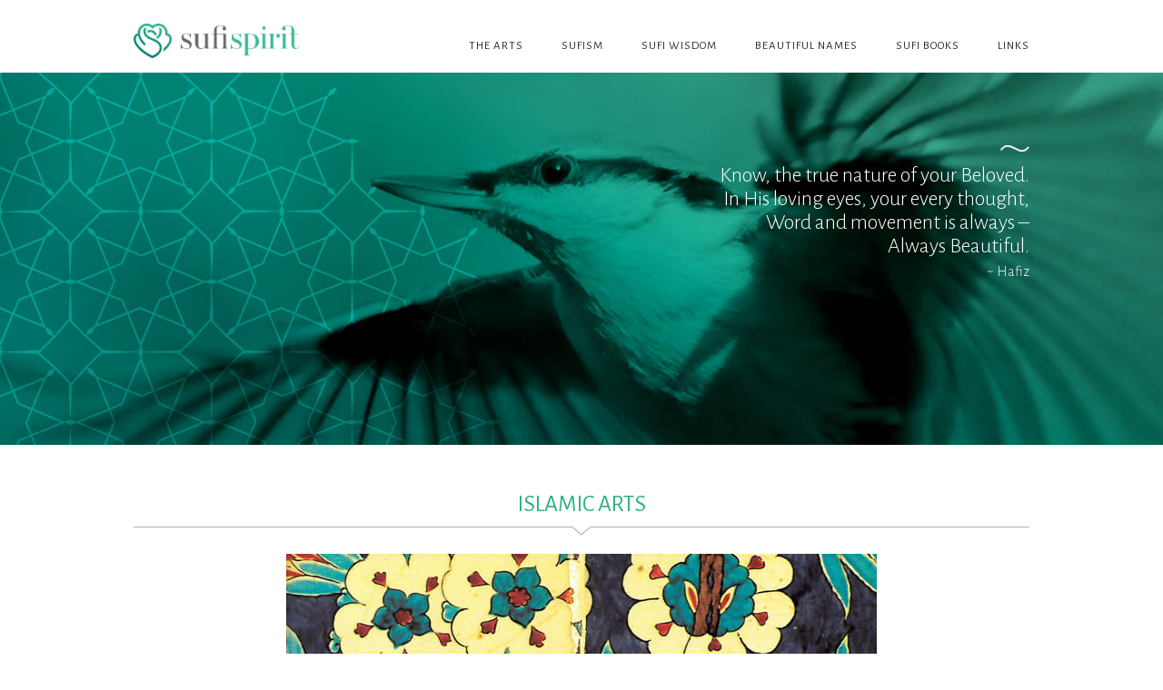

--- FILE ---
content_type: text/html; charset=UTF-8
request_url: https://sufispirit.com.au/feature/islamic-arts-tiles/
body_size: 11196
content:
<!doctype html>
<html lang="en-AU">
<head>
<meta charset="UTF-8">
<title>Islamic Arts - Tiles - Sufi Spirit</title>

<link href="//www.google-analytics.com" rel="dns-prefetch">
<!-- <link href="https://sufispirit.com.au/wp-content/themes/sufispirit/assets/img/icons/favicon.ico" rel="shortcut icon">
<link href="https://sufispirit.com.au/wp-content/themes/sufispirit/assets/img/icons/touch.png" rel="apple-touch-icon-precomposed"> -->

<meta http-equiv="X-UA-Compatible" content="IE=edge,chrome=1">
<meta name="viewport" content="width=device-width, initial-scale=1.0">
<meta name="google-site-verification" content="tfGO_wruHCdMC-mtUvnFyye2qn1aHzgftJx4sdMk1jE" />
<!-- <link href='http://fonts.googleapis.com/css?family=Alegreya+Sans:400,300,500&subset=latin,latin-ext' rel='stylesheet' type='text/css'> -->
<link href='https://fonts.googleapis.com/css?family=Alegreya+Sans:400,300,500,300italic,400italic,500italic&subset=latin,latin-ext' rel='stylesheet' type='text/css'>


<meta name='robots' content='index, follow, max-image-preview:large, max-snippet:-1, max-video-preview:-1' />
	<style>img:is([sizes="auto" i], [sizes^="auto," i]) { contain-intrinsic-size: 3000px 1500px }</style>
	
	<!-- This site is optimized with the Yoast SEO plugin v19.10 - https://yoast.com/wordpress/plugins/seo/ -->
	<meta name="description" content="Islamic Ceramic Tiles" />
	<link rel="canonical" href="https://sufispirit.com.au/feature/islamic-arts-tiles/" />
	<meta property="og:locale" content="en_US" />
	<meta property="og:type" content="article" />
	<meta property="og:title" content="Islamic Arts - Tiles - Sufi Spirit" />
	<meta property="og:description" content="Islamic Ceramic Tiles" />
	<meta property="og:url" content="https://sufispirit.com.au/feature/islamic-arts-tiles/" />
	<meta property="og:site_name" content="Sufi Spirit" />
	<meta property="article:modified_time" content="2022-09-07T18:12:33+00:00" />
	<meta name="twitter:card" content="summary_large_image" />
	<script type="application/ld+json" class="yoast-schema-graph">{"@context":"https://schema.org","@graph":[{"@type":"WebPage","@id":"https://sufispirit.com.au/feature/islamic-arts-tiles/","url":"https://sufispirit.com.au/feature/islamic-arts-tiles/","name":"Islamic Arts - Tiles - Sufi Spirit","isPartOf":{"@id":"https://sufispirit.com.au/#website"},"datePublished":"2022-07-07T02:07:01+00:00","dateModified":"2022-09-07T18:12:33+00:00","description":"Islamic Ceramic Tiles","breadcrumb":{"@id":"https://sufispirit.com.au/feature/islamic-arts-tiles/#breadcrumb"},"inLanguage":"en-AU","potentialAction":[{"@type":"ReadAction","target":["https://sufispirit.com.au/feature/islamic-arts-tiles/"]}]},{"@type":"BreadcrumbList","@id":"https://sufispirit.com.au/feature/islamic-arts-tiles/#breadcrumb","itemListElement":[{"@type":"ListItem","position":1,"name":"Home","item":"https://sufispirit.com.au/"},{"@type":"ListItem","position":2,"name":"Islamic Arts &#8211; Tiles"}]},{"@type":"WebSite","@id":"https://sufispirit.com.au/#website","url":"https://sufispirit.com.au/","name":"Sufi Spirit","description":"Awaken Your Spiritual Heart","potentialAction":[{"@type":"SearchAction","target":{"@type":"EntryPoint","urlTemplate":"https://sufispirit.com.au/?s={search_term_string}"},"query-input":"required name=search_term_string"}],"inLanguage":"en-AU"}]}</script>
	<!-- / Yoast SEO plugin. -->


		<!-- This site uses the Google Analytics by MonsterInsights plugin v8.10.1 - Using Analytics tracking - https://www.monsterinsights.com/ -->
							<script
				src="//www.googletagmanager.com/gtag/js?id=UA-73230296-1"  data-cfasync="false" data-wpfc-render="false" type="text/javascript" async></script>
			<script data-cfasync="false" data-wpfc-render="false" type="text/javascript">
				var mi_version = '8.10.1';
				var mi_track_user = true;
				var mi_no_track_reason = '';
				
								var disableStrs = [
															'ga-disable-UA-73230296-1',
									];

				/* Function to detect opted out users */
				function __gtagTrackerIsOptedOut() {
					for (var index = 0; index < disableStrs.length; index++) {
						if (document.cookie.indexOf(disableStrs[index] + '=true') > -1) {
							return true;
						}
					}

					return false;
				}

				/* Disable tracking if the opt-out cookie exists. */
				if (__gtagTrackerIsOptedOut()) {
					for (var index = 0; index < disableStrs.length; index++) {
						window[disableStrs[index]] = true;
					}
				}

				/* Opt-out function */
				function __gtagTrackerOptout() {
					for (var index = 0; index < disableStrs.length; index++) {
						document.cookie = disableStrs[index] + '=true; expires=Thu, 31 Dec 2099 23:59:59 UTC; path=/';
						window[disableStrs[index]] = true;
					}
				}

				if ('undefined' === typeof gaOptout) {
					function gaOptout() {
						__gtagTrackerOptout();
					}
				}
								window.dataLayer = window.dataLayer || [];

				window.MonsterInsightsDualTracker = {
					helpers: {},
					trackers: {},
				};
				if (mi_track_user) {
					function __gtagDataLayer() {
						dataLayer.push(arguments);
					}

					function __gtagTracker(type, name, parameters) {
						if (!parameters) {
							parameters = {};
						}

						if (parameters.send_to) {
							__gtagDataLayer.apply(null, arguments);
							return;
						}

						if (type === 'event') {
							
														parameters.send_to = monsterinsights_frontend.ua;
							__gtagDataLayer(type, name, parameters);
													} else {
							__gtagDataLayer.apply(null, arguments);
						}
					}

					__gtagTracker('js', new Date());
					__gtagTracker('set', {
						'developer_id.dZGIzZG': true,
											});
															__gtagTracker('config', 'UA-73230296-1', {"forceSSL":"true"} );
										window.gtag = __gtagTracker;										(function () {
						/* https://developers.google.com/analytics/devguides/collection/analyticsjs/ */
						/* ga and __gaTracker compatibility shim. */
						var noopfn = function () {
							return null;
						};
						var newtracker = function () {
							return new Tracker();
						};
						var Tracker = function () {
							return null;
						};
						var p = Tracker.prototype;
						p.get = noopfn;
						p.set = noopfn;
						p.send = function () {
							var args = Array.prototype.slice.call(arguments);
							args.unshift('send');
							__gaTracker.apply(null, args);
						};
						var __gaTracker = function () {
							var len = arguments.length;
							if (len === 0) {
								return;
							}
							var f = arguments[len - 1];
							if (typeof f !== 'object' || f === null || typeof f.hitCallback !== 'function') {
								if ('send' === arguments[0]) {
									var hitConverted, hitObject = false, action;
									if ('event' === arguments[1]) {
										if ('undefined' !== typeof arguments[3]) {
											hitObject = {
												'eventAction': arguments[3],
												'eventCategory': arguments[2],
												'eventLabel': arguments[4],
												'value': arguments[5] ? arguments[5] : 1,
											}
										}
									}
									if ('pageview' === arguments[1]) {
										if ('undefined' !== typeof arguments[2]) {
											hitObject = {
												'eventAction': 'page_view',
												'page_path': arguments[2],
											}
										}
									}
									if (typeof arguments[2] === 'object') {
										hitObject = arguments[2];
									}
									if (typeof arguments[5] === 'object') {
										Object.assign(hitObject, arguments[5]);
									}
									if ('undefined' !== typeof arguments[1].hitType) {
										hitObject = arguments[1];
										if ('pageview' === hitObject.hitType) {
											hitObject.eventAction = 'page_view';
										}
									}
									if (hitObject) {
										action = 'timing' === arguments[1].hitType ? 'timing_complete' : hitObject.eventAction;
										hitConverted = mapArgs(hitObject);
										__gtagTracker('event', action, hitConverted);
									}
								}
								return;
							}

							function mapArgs(args) {
								var arg, hit = {};
								var gaMap = {
									'eventCategory': 'event_category',
									'eventAction': 'event_action',
									'eventLabel': 'event_label',
									'eventValue': 'event_value',
									'nonInteraction': 'non_interaction',
									'timingCategory': 'event_category',
									'timingVar': 'name',
									'timingValue': 'value',
									'timingLabel': 'event_label',
									'page': 'page_path',
									'location': 'page_location',
									'title': 'page_title',
								};
								for (arg in args) {
																		if (!(!args.hasOwnProperty(arg) || !gaMap.hasOwnProperty(arg))) {
										hit[gaMap[arg]] = args[arg];
									} else {
										hit[arg] = args[arg];
									}
								}
								return hit;
							}

							try {
								f.hitCallback();
							} catch (ex) {
							}
						};
						__gaTracker.create = newtracker;
						__gaTracker.getByName = newtracker;
						__gaTracker.getAll = function () {
							return [];
						};
						__gaTracker.remove = noopfn;
						__gaTracker.loaded = true;
						window['__gaTracker'] = __gaTracker;
					})();
									} else {
										console.log("");
					(function () {
						function __gtagTracker() {
							return null;
						}

						window['__gtagTracker'] = __gtagTracker;
						window['gtag'] = __gtagTracker;
					})();
									}
			</script>
				<!-- / Google Analytics by MonsterInsights -->
		<script type="text/javascript">
/* <![CDATA[ */
window._wpemojiSettings = {"baseUrl":"https:\/\/s.w.org\/images\/core\/emoji\/16.0.1\/72x72\/","ext":".png","svgUrl":"https:\/\/s.w.org\/images\/core\/emoji\/16.0.1\/svg\/","svgExt":".svg","source":{"concatemoji":"https:\/\/sufispirit.com.au\/wp-includes\/js\/wp-emoji-release.min.js?ver=1b16fd1e657a49a3942c8b925768f1ec"}};
/*! This file is auto-generated */
!function(s,n){var o,i,e;function c(e){try{var t={supportTests:e,timestamp:(new Date).valueOf()};sessionStorage.setItem(o,JSON.stringify(t))}catch(e){}}function p(e,t,n){e.clearRect(0,0,e.canvas.width,e.canvas.height),e.fillText(t,0,0);var t=new Uint32Array(e.getImageData(0,0,e.canvas.width,e.canvas.height).data),a=(e.clearRect(0,0,e.canvas.width,e.canvas.height),e.fillText(n,0,0),new Uint32Array(e.getImageData(0,0,e.canvas.width,e.canvas.height).data));return t.every(function(e,t){return e===a[t]})}function u(e,t){e.clearRect(0,0,e.canvas.width,e.canvas.height),e.fillText(t,0,0);for(var n=e.getImageData(16,16,1,1),a=0;a<n.data.length;a++)if(0!==n.data[a])return!1;return!0}function f(e,t,n,a){switch(t){case"flag":return n(e,"\ud83c\udff3\ufe0f\u200d\u26a7\ufe0f","\ud83c\udff3\ufe0f\u200b\u26a7\ufe0f")?!1:!n(e,"\ud83c\udde8\ud83c\uddf6","\ud83c\udde8\u200b\ud83c\uddf6")&&!n(e,"\ud83c\udff4\udb40\udc67\udb40\udc62\udb40\udc65\udb40\udc6e\udb40\udc67\udb40\udc7f","\ud83c\udff4\u200b\udb40\udc67\u200b\udb40\udc62\u200b\udb40\udc65\u200b\udb40\udc6e\u200b\udb40\udc67\u200b\udb40\udc7f");case"emoji":return!a(e,"\ud83e\udedf")}return!1}function g(e,t,n,a){var r="undefined"!=typeof WorkerGlobalScope&&self instanceof WorkerGlobalScope?new OffscreenCanvas(300,150):s.createElement("canvas"),o=r.getContext("2d",{willReadFrequently:!0}),i=(o.textBaseline="top",o.font="600 32px Arial",{});return e.forEach(function(e){i[e]=t(o,e,n,a)}),i}function t(e){var t=s.createElement("script");t.src=e,t.defer=!0,s.head.appendChild(t)}"undefined"!=typeof Promise&&(o="wpEmojiSettingsSupports",i=["flag","emoji"],n.supports={everything:!0,everythingExceptFlag:!0},e=new Promise(function(e){s.addEventListener("DOMContentLoaded",e,{once:!0})}),new Promise(function(t){var n=function(){try{var e=JSON.parse(sessionStorage.getItem(o));if("object"==typeof e&&"number"==typeof e.timestamp&&(new Date).valueOf()<e.timestamp+604800&&"object"==typeof e.supportTests)return e.supportTests}catch(e){}return null}();if(!n){if("undefined"!=typeof Worker&&"undefined"!=typeof OffscreenCanvas&&"undefined"!=typeof URL&&URL.createObjectURL&&"undefined"!=typeof Blob)try{var e="postMessage("+g.toString()+"("+[JSON.stringify(i),f.toString(),p.toString(),u.toString()].join(",")+"));",a=new Blob([e],{type:"text/javascript"}),r=new Worker(URL.createObjectURL(a),{name:"wpTestEmojiSupports"});return void(r.onmessage=function(e){c(n=e.data),r.terminate(),t(n)})}catch(e){}c(n=g(i,f,p,u))}t(n)}).then(function(e){for(var t in e)n.supports[t]=e[t],n.supports.everything=n.supports.everything&&n.supports[t],"flag"!==t&&(n.supports.everythingExceptFlag=n.supports.everythingExceptFlag&&n.supports[t]);n.supports.everythingExceptFlag=n.supports.everythingExceptFlag&&!n.supports.flag,n.DOMReady=!1,n.readyCallback=function(){n.DOMReady=!0}}).then(function(){return e}).then(function(){var e;n.supports.everything||(n.readyCallback(),(e=n.source||{}).concatemoji?t(e.concatemoji):e.wpemoji&&e.twemoji&&(t(e.twemoji),t(e.wpemoji)))}))}((window,document),window._wpemojiSettings);
/* ]]> */
</script>
<style id='wp-emoji-styles-inline-css' type='text/css'>

	img.wp-smiley, img.emoji {
		display: inline !important;
		border: none !important;
		box-shadow: none !important;
		height: 1em !important;
		width: 1em !important;
		margin: 0 0.07em !important;
		vertical-align: -0.1em !important;
		background: none !important;
		padding: 0 !important;
	}
</style>
<link rel='stylesheet' id='wp-block-library-css' href='https://sufispirit.com.au/wp-includes/css/dist/block-library/style.min.css?ver=1b16fd1e657a49a3942c8b925768f1ec' media='all' />
<style id='classic-theme-styles-inline-css' type='text/css'>
/*! This file is auto-generated */
.wp-block-button__link{color:#fff;background-color:#32373c;border-radius:9999px;box-shadow:none;text-decoration:none;padding:calc(.667em + 2px) calc(1.333em + 2px);font-size:1.125em}.wp-block-file__button{background:#32373c;color:#fff;text-decoration:none}
</style>
<style id='global-styles-inline-css' type='text/css'>
:root{--wp--preset--aspect-ratio--square: 1;--wp--preset--aspect-ratio--4-3: 4/3;--wp--preset--aspect-ratio--3-4: 3/4;--wp--preset--aspect-ratio--3-2: 3/2;--wp--preset--aspect-ratio--2-3: 2/3;--wp--preset--aspect-ratio--16-9: 16/9;--wp--preset--aspect-ratio--9-16: 9/16;--wp--preset--color--black: #000000;--wp--preset--color--cyan-bluish-gray: #abb8c3;--wp--preset--color--white: #ffffff;--wp--preset--color--pale-pink: #f78da7;--wp--preset--color--vivid-red: #cf2e2e;--wp--preset--color--luminous-vivid-orange: #ff6900;--wp--preset--color--luminous-vivid-amber: #fcb900;--wp--preset--color--light-green-cyan: #7bdcb5;--wp--preset--color--vivid-green-cyan: #00d084;--wp--preset--color--pale-cyan-blue: #8ed1fc;--wp--preset--color--vivid-cyan-blue: #0693e3;--wp--preset--color--vivid-purple: #9b51e0;--wp--preset--gradient--vivid-cyan-blue-to-vivid-purple: linear-gradient(135deg,rgba(6,147,227,1) 0%,rgb(155,81,224) 100%);--wp--preset--gradient--light-green-cyan-to-vivid-green-cyan: linear-gradient(135deg,rgb(122,220,180) 0%,rgb(0,208,130) 100%);--wp--preset--gradient--luminous-vivid-amber-to-luminous-vivid-orange: linear-gradient(135deg,rgba(252,185,0,1) 0%,rgba(255,105,0,1) 100%);--wp--preset--gradient--luminous-vivid-orange-to-vivid-red: linear-gradient(135deg,rgba(255,105,0,1) 0%,rgb(207,46,46) 100%);--wp--preset--gradient--very-light-gray-to-cyan-bluish-gray: linear-gradient(135deg,rgb(238,238,238) 0%,rgb(169,184,195) 100%);--wp--preset--gradient--cool-to-warm-spectrum: linear-gradient(135deg,rgb(74,234,220) 0%,rgb(151,120,209) 20%,rgb(207,42,186) 40%,rgb(238,44,130) 60%,rgb(251,105,98) 80%,rgb(254,248,76) 100%);--wp--preset--gradient--blush-light-purple: linear-gradient(135deg,rgb(255,206,236) 0%,rgb(152,150,240) 100%);--wp--preset--gradient--blush-bordeaux: linear-gradient(135deg,rgb(254,205,165) 0%,rgb(254,45,45) 50%,rgb(107,0,62) 100%);--wp--preset--gradient--luminous-dusk: linear-gradient(135deg,rgb(255,203,112) 0%,rgb(199,81,192) 50%,rgb(65,88,208) 100%);--wp--preset--gradient--pale-ocean: linear-gradient(135deg,rgb(255,245,203) 0%,rgb(182,227,212) 50%,rgb(51,167,181) 100%);--wp--preset--gradient--electric-grass: linear-gradient(135deg,rgb(202,248,128) 0%,rgb(113,206,126) 100%);--wp--preset--gradient--midnight: linear-gradient(135deg,rgb(2,3,129) 0%,rgb(40,116,252) 100%);--wp--preset--font-size--small: 13px;--wp--preset--font-size--medium: 20px;--wp--preset--font-size--large: 36px;--wp--preset--font-size--x-large: 42px;--wp--preset--spacing--20: 0.44rem;--wp--preset--spacing--30: 0.67rem;--wp--preset--spacing--40: 1rem;--wp--preset--spacing--50: 1.5rem;--wp--preset--spacing--60: 2.25rem;--wp--preset--spacing--70: 3.38rem;--wp--preset--spacing--80: 5.06rem;--wp--preset--shadow--natural: 6px 6px 9px rgba(0, 0, 0, 0.2);--wp--preset--shadow--deep: 12px 12px 50px rgba(0, 0, 0, 0.4);--wp--preset--shadow--sharp: 6px 6px 0px rgba(0, 0, 0, 0.2);--wp--preset--shadow--outlined: 6px 6px 0px -3px rgba(255, 255, 255, 1), 6px 6px rgba(0, 0, 0, 1);--wp--preset--shadow--crisp: 6px 6px 0px rgba(0, 0, 0, 1);}:where(.is-layout-flex){gap: 0.5em;}:where(.is-layout-grid){gap: 0.5em;}body .is-layout-flex{display: flex;}.is-layout-flex{flex-wrap: wrap;align-items: center;}.is-layout-flex > :is(*, div){margin: 0;}body .is-layout-grid{display: grid;}.is-layout-grid > :is(*, div){margin: 0;}:where(.wp-block-columns.is-layout-flex){gap: 2em;}:where(.wp-block-columns.is-layout-grid){gap: 2em;}:where(.wp-block-post-template.is-layout-flex){gap: 1.25em;}:where(.wp-block-post-template.is-layout-grid){gap: 1.25em;}.has-black-color{color: var(--wp--preset--color--black) !important;}.has-cyan-bluish-gray-color{color: var(--wp--preset--color--cyan-bluish-gray) !important;}.has-white-color{color: var(--wp--preset--color--white) !important;}.has-pale-pink-color{color: var(--wp--preset--color--pale-pink) !important;}.has-vivid-red-color{color: var(--wp--preset--color--vivid-red) !important;}.has-luminous-vivid-orange-color{color: var(--wp--preset--color--luminous-vivid-orange) !important;}.has-luminous-vivid-amber-color{color: var(--wp--preset--color--luminous-vivid-amber) !important;}.has-light-green-cyan-color{color: var(--wp--preset--color--light-green-cyan) !important;}.has-vivid-green-cyan-color{color: var(--wp--preset--color--vivid-green-cyan) !important;}.has-pale-cyan-blue-color{color: var(--wp--preset--color--pale-cyan-blue) !important;}.has-vivid-cyan-blue-color{color: var(--wp--preset--color--vivid-cyan-blue) !important;}.has-vivid-purple-color{color: var(--wp--preset--color--vivid-purple) !important;}.has-black-background-color{background-color: var(--wp--preset--color--black) !important;}.has-cyan-bluish-gray-background-color{background-color: var(--wp--preset--color--cyan-bluish-gray) !important;}.has-white-background-color{background-color: var(--wp--preset--color--white) !important;}.has-pale-pink-background-color{background-color: var(--wp--preset--color--pale-pink) !important;}.has-vivid-red-background-color{background-color: var(--wp--preset--color--vivid-red) !important;}.has-luminous-vivid-orange-background-color{background-color: var(--wp--preset--color--luminous-vivid-orange) !important;}.has-luminous-vivid-amber-background-color{background-color: var(--wp--preset--color--luminous-vivid-amber) !important;}.has-light-green-cyan-background-color{background-color: var(--wp--preset--color--light-green-cyan) !important;}.has-vivid-green-cyan-background-color{background-color: var(--wp--preset--color--vivid-green-cyan) !important;}.has-pale-cyan-blue-background-color{background-color: var(--wp--preset--color--pale-cyan-blue) !important;}.has-vivid-cyan-blue-background-color{background-color: var(--wp--preset--color--vivid-cyan-blue) !important;}.has-vivid-purple-background-color{background-color: var(--wp--preset--color--vivid-purple) !important;}.has-black-border-color{border-color: var(--wp--preset--color--black) !important;}.has-cyan-bluish-gray-border-color{border-color: var(--wp--preset--color--cyan-bluish-gray) !important;}.has-white-border-color{border-color: var(--wp--preset--color--white) !important;}.has-pale-pink-border-color{border-color: var(--wp--preset--color--pale-pink) !important;}.has-vivid-red-border-color{border-color: var(--wp--preset--color--vivid-red) !important;}.has-luminous-vivid-orange-border-color{border-color: var(--wp--preset--color--luminous-vivid-orange) !important;}.has-luminous-vivid-amber-border-color{border-color: var(--wp--preset--color--luminous-vivid-amber) !important;}.has-light-green-cyan-border-color{border-color: var(--wp--preset--color--light-green-cyan) !important;}.has-vivid-green-cyan-border-color{border-color: var(--wp--preset--color--vivid-green-cyan) !important;}.has-pale-cyan-blue-border-color{border-color: var(--wp--preset--color--pale-cyan-blue) !important;}.has-vivid-cyan-blue-border-color{border-color: var(--wp--preset--color--vivid-cyan-blue) !important;}.has-vivid-purple-border-color{border-color: var(--wp--preset--color--vivid-purple) !important;}.has-vivid-cyan-blue-to-vivid-purple-gradient-background{background: var(--wp--preset--gradient--vivid-cyan-blue-to-vivid-purple) !important;}.has-light-green-cyan-to-vivid-green-cyan-gradient-background{background: var(--wp--preset--gradient--light-green-cyan-to-vivid-green-cyan) !important;}.has-luminous-vivid-amber-to-luminous-vivid-orange-gradient-background{background: var(--wp--preset--gradient--luminous-vivid-amber-to-luminous-vivid-orange) !important;}.has-luminous-vivid-orange-to-vivid-red-gradient-background{background: var(--wp--preset--gradient--luminous-vivid-orange-to-vivid-red) !important;}.has-very-light-gray-to-cyan-bluish-gray-gradient-background{background: var(--wp--preset--gradient--very-light-gray-to-cyan-bluish-gray) !important;}.has-cool-to-warm-spectrum-gradient-background{background: var(--wp--preset--gradient--cool-to-warm-spectrum) !important;}.has-blush-light-purple-gradient-background{background: var(--wp--preset--gradient--blush-light-purple) !important;}.has-blush-bordeaux-gradient-background{background: var(--wp--preset--gradient--blush-bordeaux) !important;}.has-luminous-dusk-gradient-background{background: var(--wp--preset--gradient--luminous-dusk) !important;}.has-pale-ocean-gradient-background{background: var(--wp--preset--gradient--pale-ocean) !important;}.has-electric-grass-gradient-background{background: var(--wp--preset--gradient--electric-grass) !important;}.has-midnight-gradient-background{background: var(--wp--preset--gradient--midnight) !important;}.has-small-font-size{font-size: var(--wp--preset--font-size--small) !important;}.has-medium-font-size{font-size: var(--wp--preset--font-size--medium) !important;}.has-large-font-size{font-size: var(--wp--preset--font-size--large) !important;}.has-x-large-font-size{font-size: var(--wp--preset--font-size--x-large) !important;}
:where(.wp-block-post-template.is-layout-flex){gap: 1.25em;}:where(.wp-block-post-template.is-layout-grid){gap: 1.25em;}
:where(.wp-block-columns.is-layout-flex){gap: 2em;}:where(.wp-block-columns.is-layout-grid){gap: 2em;}
:root :where(.wp-block-pullquote){font-size: 1.5em;line-height: 1.6;}
</style>
<link rel='stylesheet' id='wp-pagenavi-css' href='https://sufispirit.com.au/wp-content/plugins/wp-pagenavi/pagenavi-css.css?ver=2.70' media='all' />
<link rel='stylesheet' id='reset-css' href='https://sufispirit.com.au/wp-content/themes/sufispirit/assets/css/reset.min.css?ver=2.0.0' media='all' />
<link rel='stylesheet' id='normalize-css' href='https://sufispirit.com.au/wp-content/themes/sufispirit/assets/css/normalize.min.css?ver=3.0.2' media='all' />
<link rel='stylesheet' id='main-css' href='https://sufispirit.com.au/wp-content/themes/sufispirit/assets/css/main.css?ver=1.0' media='all' />
<link rel='stylesheet' id='magnific-css' href='https://sufispirit.com.au/wp-content/themes/sufispirit/assets/js/lib/magnific-popup.css?ver=1.0' media='all' />
<link rel='stylesheet' id='flexslider-css' href='https://sufispirit.com.au/wp-content/themes/sufispirit/assets/js/lib/flexslider.css?ver=1.0' media='all' />
<style id='akismet-widget-style-inline-css' type='text/css'>

			.a-stats {
				--akismet-color-mid-green: #357b49;
				--akismet-color-white: #fff;
				--akismet-color-light-grey: #f6f7f7;

				max-width: 350px;
				width: auto;
			}

			.a-stats * {
				all: unset;
				box-sizing: border-box;
			}

			.a-stats strong {
				font-weight: 600;
			}

			.a-stats a.a-stats__link,
			.a-stats a.a-stats__link:visited,
			.a-stats a.a-stats__link:active {
				background: var(--akismet-color-mid-green);
				border: none;
				box-shadow: none;
				border-radius: 8px;
				color: var(--akismet-color-white);
				cursor: pointer;
				display: block;
				font-family: -apple-system, BlinkMacSystemFont, 'Segoe UI', 'Roboto', 'Oxygen-Sans', 'Ubuntu', 'Cantarell', 'Helvetica Neue', sans-serif;
				font-weight: 500;
				padding: 12px;
				text-align: center;
				text-decoration: none;
				transition: all 0.2s ease;
			}

			/* Extra specificity to deal with TwentyTwentyOne focus style */
			.widget .a-stats a.a-stats__link:focus {
				background: var(--akismet-color-mid-green);
				color: var(--akismet-color-white);
				text-decoration: none;
			}

			.a-stats a.a-stats__link:hover {
				filter: brightness(110%);
				box-shadow: 0 4px 12px rgba(0, 0, 0, 0.06), 0 0 2px rgba(0, 0, 0, 0.16);
			}

			.a-stats .count {
				color: var(--akismet-color-white);
				display: block;
				font-size: 1.5em;
				line-height: 1.4;
				padding: 0 13px;
				white-space: nowrap;
			}
		
</style>
<script type="text/javascript" src="https://sufispirit.com.au/wp-includes/js/jquery/jquery.min.js?ver=3.7.1" id="jquery-core-js"></script>
<script type="text/javascript" src="https://sufispirit.com.au/wp-includes/js/jquery/jquery-migrate.min.js?ver=3.4.1" id="jquery-migrate-js"></script>
<script type="text/javascript" src="https://sufispirit.com.au/wp-content/themes/sufispirit/assets/js/lib/modernizr-2.7.1.min.js?ver=2.7.1" id="modernizr-js"></script>
<script type="text/javascript" src="https://sufispirit.com.au/wp-content/themes/sufispirit/assets/js/lib/jquery.magnific-popup.js?ver=1.0.0" id="magnific-js"></script>
<script type="text/javascript" src="https://sufispirit.com.au/wp-content/themes/sufispirit/assets/js/lib/jquery.plugin.js?ver=1.0.0" id="cplugin-js"></script>
<script type="text/javascript" src="https://sufispirit.com.au/wp-content/themes/sufispirit/assets/js/lib/jquery.countdown.js?ver=1.0.0" id="countdown-js"></script>
<script type="text/javascript" src="https://sufispirit.com.au/wp-content/themes/sufispirit/assets/js/lib/jquery.flexslider.js?ver=1.0.0" id="flexslider-js"></script>
<script type="text/javascript" src="https://sufispirit.com.au/wp-content/themes/sufispirit/assets/js/main.js?ver=1.0.0" id="main-js"></script>
<script type="text/javascript" src="https://sufispirit.com.au/wp-content/plugins/google-analytics-for-wordpress/assets/js/frontend-gtag.min.js?ver=8.10.1" id="monsterinsights-frontend-script-js"></script>
<script data-cfasync="false" data-wpfc-render="false" type="text/javascript" id='monsterinsights-frontend-script-js-extra'>/* <![CDATA[ */
var monsterinsights_frontend = {"js_events_tracking":"true","download_extensions":"doc,pdf,ppt,zip,xls,docx,pptx,xlsx","inbound_paths":"[]","home_url":"https:\/\/sufispirit.com.au","hash_tracking":"false","ua":"UA-73230296-1","v4_id":""};/* ]]> */
</script>
<link rel="https://api.w.org/" href="https://sufispirit.com.au/wp-json/" /><link rel="alternate" title="oEmbed (JSON)" type="application/json+oembed" href="https://sufispirit.com.au/wp-json/oembed/1.0/embed?url=https%3A%2F%2Fsufispirit.com.au%2Ffeature%2Fislamic-arts-tiles%2F" />
<link rel="alternate" title="oEmbed (XML)" type="text/xml+oembed" href="https://sufispirit.com.au/wp-json/oembed/1.0/embed?url=https%3A%2F%2Fsufispirit.com.au%2Ffeature%2Fislamic-arts-tiles%2F&#038;format=xml" />
<style type="text/css">.recentcomments a{display:inline !important;padding:0 !important;margin:0 !important;}</style>		
<!--[if lt IE 9]>
<script src="https://sufispirit.com.au/wp-content/themes/sufispirit/assets/js/lib/html5.min.js"></script>
<link rel="stylesheet" href="https://sufispirit.com.au/wp-content/themes/sufispirit/assets/css/ie.css">
<script>
	$(document).ready(function() {
	    $('img[src$=".svg"]').each(function() {
	        $(this).attr('src', jQuery(this).attr('src').replace('.svg', '.png'));
	    });
	});
</script>
<![endif]-->

</head>
<body>

<div class="page">

	<header>
		<div class="container">
			
			<!-- Use svg as primary and save png for compatibility -->
			<a href="https://sufispirit.com.au/" title="Sufi Spirit" class="logo">
				<img src="https://sufispirit.com.au/wp-content/themes/sufispirit/assets/img/logo-x2.png" width="182" alt="Sufi Spirit">
			</a>
				
			<nav class="main">	
				<ul><li id="menu-item-2815" class="menu-item menu-item-type-custom menu-item-object-custom menu-item-has-children menu-item-2815"><a href="#">The Arts</a>
<ul class="sub-menu">
	<li id="menu-item-130" class="poetry menu-item menu-item-type-post_type menu-item-object-page menu-item-130"><a href="https://sufispirit.com.au/features/sufi-poetry/">Sufi Poetry</a></li>
	<li id="menu-item-208" class="sufi-music menu-item menu-item-type-post_type menu-item-object-page menu-item-208"><a href="https://sufispirit.com.au/sufi-music/">Sufi Music</a></li>
	<li id="menu-item-2528" class="menu-item menu-item-type-post_type menu-item-object-page menu-item-2528"><a href="https://sufispirit.com.au/features/islamic-arts/">Islamic Arts</a></li>
	<li id="menu-item-576" class="menu-item menu-item-type-post_type menu-item-object-page menu-item-576"><a href="https://sufispirit.com.au/features/sacred-architecture/">Sacred Architecture</a></li>
</ul>
</li>
<li id="menu-item-2820" class="menu-item menu-item-type-custom menu-item-object-custom menu-item-has-children menu-item-2820"><a href="#">Sufism</a>
<ul class="sub-menu">
	<li id="menu-item-77" class="menu-item menu-item-type-post_type menu-item-object-page menu-item-77"><a href="https://sufispirit.com.au/sufism/sufism/">Sufism</a></li>
	<li id="menu-item-76" class="menu-item menu-item-type-post_type menu-item-object-page menu-item-76"><a href="https://sufispirit.com.au/sufism/naqshbandi-sufism/">Naqshbandi Sufism</a></li>
	<li id="menu-item-1347" class="menu-item menu-item-type-post_type menu-item-object-page menu-item-1347"><a href="https://sufispirit.com.au/features/the-golden-chain/">The Golden Chain</a></li>
	<li id="menu-item-1539" class="menu-item menu-item-type-post_type menu-item-object-page menu-item-1539"><a href="https://sufispirit.com.au/features/masters-of-wisdom/">Masters of Wisdom</a></li>
</ul>
</li>
<li id="menu-item-2821" class="menu-item menu-item-type-custom menu-item-object-custom menu-item-has-children menu-item-2821"><a href="#">Sufi Wisdom</a>
<ul class="sub-menu">
	<li id="menu-item-1656" class="menu-item menu-item-type-post_type menu-item-object-page menu-item-1656"><a href="https://sufispirit.com.au/features/prophets-tradition/">Prophet’s Tradition</a></li>
	<li id="menu-item-1535" class="menu-item menu-item-type-post_type menu-item-object-page menu-item-1535"><a href="https://sufispirit.com.au/features/masters-wisdom/">Sufi Wisdom</a></li>
	<li id="menu-item-2402" class="menu-item menu-item-type-post_type menu-item-object-page menu-item-2402"><a href="https://sufispirit.com.au/features/sufi-practices/">Sufi Practices</a></li>
</ul>
</li>
<li id="menu-item-129" class="beautiful-names menu-item menu-item-type-post_type menu-item-object-page menu-item-129"><a href="https://sufispirit.com.au/features/beautiful-names/">Beautiful Names</a></li>
<li id="menu-item-116" class="books menu-item menu-item-type-post_type menu-item-object-page menu-item-116"><a href="https://sufispirit.com.au/resources/books/">Sufi Books</a></li>
<li id="menu-item-124" class="links menu-item menu-item-type-post_type menu-item-object-page menu-item-124"><a href="https://sufispirit.com.au/activities/links/">Links</a></li>
</ul>				
			</nav>
			
			<!-- Mobile navigation button -->
			<button class="mobile-button no-style">
				<!-- CSS hamburger -->
				<span>Mobile Menu</span>
			
				<!-- Image hamburger -->
				<!-- <img src="assets/images/menu.svg" alt="Mobile Menu"> -->
			</button>
	
		</div>
	</header>
	
	
	
	<!-- Mobile navigation button -->
	<!-- Add class 'overlay' if you want to menu full screen -->	
	<div class="mobileMenuBlock">
		<nav class="mobile">
				
			<!-- Only need if using class 'overlay' -->
			<button class="mobile-button mobile-close no-style">
				<!-- CSS hamburger -->
				<span>Close Menu</span>
			
				<!-- Image hamburger -->
				<!-- <img src="assets/images/close.svg" alt="Close Menu"> -->
			</button>
			
			<ul><li class="menu-item menu-item-type-custom menu-item-object-custom menu-item-has-children menu-item-2815"><a href="#">The Arts</a>
<ul class="sub-menu">
	<li class="poetry menu-item menu-item-type-post_type menu-item-object-page menu-item-130"><a href="https://sufispirit.com.au/features/sufi-poetry/">Sufi Poetry</a></li>
	<li class="sufi-music menu-item menu-item-type-post_type menu-item-object-page menu-item-208"><a href="https://sufispirit.com.au/sufi-music/">Sufi Music</a></li>
	<li class="menu-item menu-item-type-post_type menu-item-object-page menu-item-2528"><a href="https://sufispirit.com.au/features/islamic-arts/">Islamic Arts</a></li>
	<li class="menu-item menu-item-type-post_type menu-item-object-page menu-item-576"><a href="https://sufispirit.com.au/features/sacred-architecture/">Sacred Architecture</a></li>
</ul>
</li>
<li class="menu-item menu-item-type-custom menu-item-object-custom menu-item-has-children menu-item-2820"><a href="#">Sufism</a>
<ul class="sub-menu">
	<li class="menu-item menu-item-type-post_type menu-item-object-page menu-item-77"><a href="https://sufispirit.com.au/sufism/sufism/">Sufism</a></li>
	<li class="menu-item menu-item-type-post_type menu-item-object-page menu-item-76"><a href="https://sufispirit.com.au/sufism/naqshbandi-sufism/">Naqshbandi Sufism</a></li>
	<li class="menu-item menu-item-type-post_type menu-item-object-page menu-item-1347"><a href="https://sufispirit.com.au/features/the-golden-chain/">The Golden Chain</a></li>
	<li class="menu-item menu-item-type-post_type menu-item-object-page menu-item-1539"><a href="https://sufispirit.com.au/features/masters-of-wisdom/">Masters of Wisdom</a></li>
</ul>
</li>
<li class="menu-item menu-item-type-custom menu-item-object-custom menu-item-has-children menu-item-2821"><a href="#">Sufi Wisdom</a>
<ul class="sub-menu">
	<li class="menu-item menu-item-type-post_type menu-item-object-page menu-item-1656"><a href="https://sufispirit.com.au/features/prophets-tradition/">Prophet’s Tradition</a></li>
	<li class="menu-item menu-item-type-post_type menu-item-object-page menu-item-1535"><a href="https://sufispirit.com.au/features/masters-wisdom/">Sufi Wisdom</a></li>
	<li class="menu-item menu-item-type-post_type menu-item-object-page menu-item-2402"><a href="https://sufispirit.com.au/features/sufi-practices/">Sufi Practices</a></li>
</ul>
</li>
<li class="beautiful-names menu-item menu-item-type-post_type menu-item-object-page menu-item-129"><a href="https://sufispirit.com.au/features/beautiful-names/">Beautiful Names</a></li>
<li class="books menu-item menu-item-type-post_type menu-item-object-page menu-item-116"><a href="https://sufispirit.com.au/resources/books/">Sufi Books</a></li>
<li class="links menu-item menu-item-type-post_type menu-item-object-page menu-item-124"><a href="https://sufispirit.com.au/activities/links/">Links</a></li>
</ul>			
		</nav>
	</div>	
	<div class="clear"></div>
		<section class="main">
		<!-- <a href="#popupForm" class="stdBtn popupLink">Sign up</a> -->
		<ul class="slides">
			<li style="background-image: url(https://sufispirit.com.au/wp-content/uploads/2016/12/banner_2.jpg)">
				<img src="https://sufispirit.com.au/wp-content/uploads/2016/12/banner_2.jpg" />
				<div class="container content">
											<div class="bannerText">
							<h3><span class="top"><img src="https://sufispirit.com.au/wp-content/themes/sufispirit/assets/img/quote.png" width="32" /></span>Know, the true nature of your Beloved.<br />
In His loving eyes, your every thought,<br />
Word and movement is always –<br />
Always Beautiful.<br /><span class="credit">~ Hafiz</span></h3>
						</div>			
									</div>	
			</li>		
		</ul>	
	</section>
	<div class="clear"></div>
	<section class="white">
		<div class="container">
						
								<script>
					(function($){
						$(document).ready(function (){
							$('nav.main ul li.features').addClass('current-menu-ancestor');
							$('nav.main ul li.islamic-arts').addClass('current-menu-item');
						});
					})(window.jQuery);
				</script>	
				<div class="contentBlock">
					<h2 class="green">Islamic Arts</h2>
					<div class="outer">
						<div class="inner">
																								<span class="featureImage">
										<img src="https://sufispirit.com.au/wp-content/uploads/2022/07/B.jpg" />
									</span>								
																<h3>Tiles</h3>
<p>The spectacular tilework of the Timurid period, decorating the architecture of Central Asia and Iran, sheathing domes, facades and minarets in a glittering shell, is among the finest ceramic production of the 15<sup>th</sup> century. A variety of techniques were employed in this decoration, including underglazed painted tiles, ‘cuerda seca’, mosaic faience and inset technique.  Mosaic faience revealed its greatest strength in cursive designs, such as arabesques, floral sprays and ‘thulth’ inscriptions; for massive exterior inscriptions, an arrangement of glazed bricks known as ‘bannai’ were often used.</p>
<p>The use of mosaic and ‘cuerda seca’ tile decoration began to used in Ottoman mosques, which was developed in the 16<sup>th</sup> century with the use of Iznik tiles. These tiles came to surpass pottery in terms of workmanship, being used for large scale panels of square or rectangular tiles with elaborate floral schemes . . .</p>
<p>Source:- “The Timeline History of Islamic Art and Architecture” by Nasser D. Khalili.</p>
<p>Photo above:- Iznik tiles from the Mosque of Rustem Pasha, Istanbul, 1561 CE. Source:- ‘The Art of Ottoman Ceramics’ by Walter B. Denny.</p>
<p>&nbsp;</p>
																					</div>
					</div>		
				</div>	
							
		</div>
	</section>		



		
	<footer class="clear">
		<span class="topBlock">
			<a href="#">
				<span class="image"><img src="https://sufispirit.com.au/wp-content/themes/sufispirit/assets/img/arrow-up.gif" width="16" /></span>
				<span class="text">Top</span>
			</a>	
		</span>
		<div class="container">
			<div class="footerContent">
				<div class="column one">
																		<div class="block">
								<p><strong>THE ARTS</strong><br />
<a href="/features/sufi-poetry/">Sufi Poetry</a><br />
<a href="/sufi-music/">Sufi Music</a><br />
<a href="/features/islamic-arts/">Islamic Arts</a><br />
<a href="/features/sacred-architecture/">Sacred Architecture</a></p>
							</div>
															</div>
				<div class="column two">
																		<div class="block">
								<p><strong>SUFISM</strong><br />
<a href="http://sufispirit.viewstage.com.au/sufism/sufism/">Sufism</a><br />
<a href="http://sufispirit.viewstage.com.au/sufism/naqshbandi-sufism/">Naqshbandi Sufism</a><br />
<a href="/features/the-golden-chain/">The Golden Chain</a><br />
<a href="/features/masters-of-wisdom/">Masters of Wisdom</a></p>
							</div>
															</div>
				<div class="column three">
																		<div class="block">
								<p><strong>SUFI WISDOM</strong><br />
<a href="/features/prophets-tradition/">Prophet&#8217;s Tradition</a><br />
<a href="/features/masters-wisdom/">Sufi Wisdom</a><br />
<a href="/features/sufi-practices/">Sufi Practices</a></p>
							</div>
															</div>
				<div class="column four">
																		<div class="block">
								<p><strong>RESOURCES</strong><br />
<a href="/features/beautiful-names/">Beautiful Names</a><br />
<a href="http://sufispirit.viewstage.com.au/resources/books/">Sufi Books</a><br />
<a href="http://sufispirit.viewstage.com.au/activities/news">Links</a></p>
							</div>
													<div class="block">
															</div>
															</div>
				<div class="column five">
																		<div class="block">
															</div>
												<ul class="inline">
																						
						</ul>
									</div>
				<div class="column six">
					<a href="https://sufispirit.com.au/" title="Sufi Spirit" class="logo">
						<img src="https://sufispirit.com.au/wp-content/themes/sufispirit/assets/img/logo-x2-footer.gif" width="182" alt="Sufi Spirit">
					</a>
				</div>				
				<div class="footerBase">
					<p>© 2022 Sufi Spirit  All rights reserved  |  <a href="http://sufispirit.viewstage.com.au/privacy-policy/">Privacy policy</a>  |  <a href="http://www.vetro.com.au/" target="_blank" rel="noopener">Vetro Design</a></p>
				</div>			
				<div class="clear"></div>
			</div>
		</div>
	</footer>
	<div class="clear"></div>

<script type="speculationrules">
{"prefetch":[{"source":"document","where":{"and":[{"href_matches":"\/*"},{"not":{"href_matches":["\/wp-*.php","\/wp-admin\/*","\/wp-content\/uploads\/*","\/wp-content\/*","\/wp-content\/plugins\/*","\/wp-content\/themes\/sufispirit\/*","\/*\\?(.+)"]}},{"not":{"selector_matches":"a[rel~=\"nofollow\"]"}},{"not":{"selector_matches":".no-prefetch, .no-prefetch a"}}]},"eagerness":"conservative"}]}
</script>

</body>
</html>


--- FILE ---
content_type: text/css
request_url: https://sufispirit.com.au/wp-content/themes/sufispirit/assets/css/main.css?ver=1.0
body_size: 5373
content:


/*------------------------------------*\
	FONTS
\*------------------------------------*/

@import url('http://maxcdn.bootstrapcdn.com/font-awesome/4.3.0/css/font-awesome.min.css');
@import url('http://fonts.googleapis.com/css?family=Ruluko');

/*------------------------------------*\
	BASE
\*------------------------------------*/

html,
body {
	width: 100%;
	height: 100%;
}

html {
	font-size: 20px;
	line-height: 1.4;
	color: #000;

	-webkit-font-smoothing: antialiased;
	-moz-osx-font-smoothing: grayscale;
	font-smoothing: antialiased;
	text-rendering: optimizeLegibility;		
}

header,
section,
footer {
	width: 100%;
	position: relative;
}

.container {
	width: 100%;
	min-width: 280px;
	max-width: 1026px;
	padding: 0 20px;
	margin: 0 auto;
	position: relative;
}

b, strong {
	font-weight: 400;
}

.alignleft {
	float:left;
	margin-right:15px;
}

.alignright {
	float:right;
	margin-left:15px;
}

/*------------------------------------*\
	STYLES
\*------------------------------------*/

body {
	font-family: 'Alegreya Sans', sans-serif;
	font-weight: 300;
	color: #30312f;
	font-size: 15px;
	line-height:1.2;
}

a {
	color: #30312f;
	text-decoration: none;
	outline: 0;
	
	-webkit-transition: all 300ms ease;
	-moz-transition: all 300ms ease;
	-ms-transition: all 300ms ease;
	-o-transition: all 300ms ease;
	transition: all 300ms ease;
}

a:hover, a:active, a:focus {
	outline: 0;
}

h1,
h2,
h3,
h4 {
	line-height: 1.1;
	font-weight: 300;
	margin-bottom: 15px;
	font-family: 'Alegreya Sans', sans-serif;
}

h1 span,
h2 span,
h3 span,
h4 span {
	font-weight: 300;
}

h1 {
	font-size: 30px;
	font-style: normal;
	font-weight: normal;
	color: #2db180;
}

h2 {
	font-size: 26px;	
	font-style: normal;
	color: #2db180;
	text-transform: uppercase;
	line-height: 30px;
	/*border-bottom: 1px solid #b2b1b0;*/
	padding-bottom: 20px;
	margin-bottom:20px;
	position: relative;
	font-weight: normal;
	text-align: center;
}

h2.green {
	background:url(../img/arrow-black.png) no-repeat center bottom;
}

h2.white {
	background:url(../img/arrow-white.png) no-repeat center bottom;
}

h2 span {
	position: absolute;
	bottom:-10px;
	width: 21px;
	height:10px;
	left:50%;
	margin-left:-10px;
}

h2 span img {
	vertical-align: top;
}

h3 {
	font-size: 24px;
	/*font-family: 'Ruluko', sans-serif;*/
	color: #2db180;
}

h3.bookTitle {
	margin-bottom:5px;
}

h4 {
	font-size: 20px;
	line-height:25px;
	color: #2db180;
}

h5 {
	font-size: 20px;
	line-height:25px;
}

p {
	margin-bottom: 15px;
}

a {
    text-decoration: none;
    cursor: pointer;
    color:#2db180;
}

a:hover {
    outline:none;
}

img {
	max-width: 100%;
	height:auto;
}

blockquote { 
    display: block; 
    position: relative;
    margin: 0;
    background: #777; 
    margin-bottom: 20px;
    padding: 20px 20px; 
}

blockquote p { 
    margin-bottom: 0;
}

hr {
	width: 90%;
	height: 1px;
	background-color: #eee;
	margin-bottom: 20px;
}

section ul {
	list-style: disc;
	margin-bottom: 15px;
	padding: 0px 0px 0px 15px;
}

section ul li {
	margin-bottom: 0px;
}

body .gform_heading {
	float:left;
	width:100%;
	margin-bottom:25px;
	text-align: center;
}

body .gform_footer {
	text-align: center;
}

body .gform_description, body .gform_confirmation_message {
	font-size: 20px;
}

ul.gform_fields {
	padding:0px;
	margin:0px;
	float:left;
	width:100%;
	list-style: none;
}

ul.gform_fields .gfield_label {
	display:none;
}

input.medium {
	background:#fff;
	height:46px;
	line-height:46px;
	padding:0px 15px;
	width:100%;
	border:1px solid #b2b1b0;
	-webkit-appearance: none;
}

ul.gform_fields li {
	float:left;
	margin-bottom:20px;
	width:100%;
}

ul.gform_fields li.formLeft {
	width:49%;
	clear:both;
}

ul.gform_fields li.formRight {
	width:49%;
	float:right;
}

.gform_ajax_spinner {
	display:none;
}

.validation_error {
	display:none;
}

.validation_message {
	text-align: left;
	padding:5px 15px;
}

.wp-caption-text, .imageCaption {
	font-style: italic;
}


/*------------------------------------*\
	FORMS
\*------------------------------------*/

input,
select,
textarea {
	outline: 0;
	border: none;
	border-radius: 0;
	padding: 0 20px;
	height: 60px;
	line-height: 60px;
	color: #000;
	background-color: #eee;
	
	-webkit-transition: all 200ms ease;
	-moz-transition: all 200ms ease;
	-ms-transition: all 200ms ease;
	-o-transition: all 200ms ease;
	transition: all 200ms ease;		
}
input:focus,
textarea:focus,
button:focus {
	outline: 0;
}
textarea {
	height: 80px;
	padding:15px;
	border:1px solid #b2b1b0;
	resize:none;
	background:#fff;
	width:100%;
	line-height: 1; 
	-webkit-appearance: none;
}
figure {
	margin:0px;
}
select:focus {
	outline: 0;
	border: none;
}
input[type="submit"],
.button, a.stdBtn {
	display: inline-block;
	outline:0;
	border: none;
	padding: 0 30px;
	font-size: 23px;
	height: 46px;
	line-height: 46px;
	color: #2db180;
	background-color: #fff;
	border:1px solid #2db180;
	
	-webkit-transition: all 200ms ease;
	-moz-transition: all 200ms ease;
	-ms-transition: all 200ms ease;
	-o-transition: all 200ms ease;
	transition: all 200ms ease;	
}
input[type="submit"]:hover,
.button:hover, a.stdBtn:hover {
	background-color: #2db180;
	text-decoration: none;
	color: #fff;
}


input[type="button"].no-style,
input[type="submit"].no-style,
button.no-style,
.button.no-style {
	border: none;
	background: none;
}

::-webkit-input-placeholder {
	color: #aaa;
	opacity: 1;
}

:-moz-placeholder {
	color: #aaa;
	opacity: 1;
}

::-moz-placeholder {
	color: #aaa;
	opacity: 1;
}

:-ms-input-placeholder {
	color: #aaa;
	opacity: 1;
}

::-moz-focusring {
	color: transparent;
}

/*------------------------------------*\
	SECTIONS > MOBILE
\*------------------------------------*/

button.mobile-button {
	display: none;
	float: right;
	margin-top: 12px;
	height: 40px;
	width: 40px;
}

button.mobile-button {
	position: relative;
}

button.mobile-button img {
	height: 40px;
	width: 40px;
}

button.mobile-button span {
	display: block;
	position: absolute;
	top: 18px;
	left: 5px;
	right: 0;
	height: 4px;
	background-color: #2db180;
    pointer-events: none;
    text-indent: -9999px;
	cursor: pointer;
}

button.mobile-button span:after, 
button.mobile-button span:before {
    content: '';
    position: absolute;
    display: block;
    left: 0px;
    width: 100%;
    height: 4px;
    background-color: #2db180;
    pointer-events: none;
}

button.mobile-button span::before {
    top: -10px;
}

button.mobile-button span::after {
    bottom: -10px;
}

button.mobile-button:hover span,
button.mobile-button:hover span::after,
button.mobile-button:hover span::before {
	background-color: #777;
}

button.mobile-close {
	display: none !important;
    margin-right: 17px;
}

button.mobile-close span {
    background: transparent;
}
 
button.mobile-close span::after,
button.mobile-close span::before {
	transform-origin: 50% 50%;
	top :0;
	width: 30px;
}
 
button.mobile-close span::before {
	transform: rotate3d(0,0,1,45deg); 
}
button.mobile-close span::after {
	transform: rotate3d(0,0,1,-45deg); 
}

button.mobile-close:hover span::after,
button.mobile-close:hover span::before {
	background-color: #fff;
}

nav.mobile {
	width: 100%;
	max-height: 0;
	visibility: hidden;
	opacity: 0;
	background-color: #6b6969;
	
	-webkit-transition: all 300ms ease;
	-moz-transition: all 300ms ease;
	-ms-transition: all 300ms ease;
	-o-transition: all 300ms ease;
	transition: all 300ms ease;	
}

nav.mobile .sub-menu {
	/*display:none;*/
	max-height: 0;
	visibility: hidden;
	opacity: 0;
	-webkit-transition: all 300ms ease;
	-moz-transition: all 300ms ease;
	-ms-transition: all 300ms ease;
	-o-transition: all 300ms ease;
	transition: all 300ms ease;
	background:#fff;
}

nav.mobile.overlay {
	display: block;
	position: absolute;
	top: 0;
	bottom: 0;
	left: 0;
	right: 0;
	background-color: #777;
	z-index: 9998;
	padding-top: 20px;
}

nav.mobile.overlay ul {
	margin-top: 60px;
}

nav.mobile.overlay button.mobile-close {
	display: block !important;
}

nav.mobile.show {
	max-height: 10000px;
	visibility: visible;
	opacity: 1;
}

nav.mobile .sub-menu.show {
	max-height: 10000px;
	visibility: visible;
	opacity: 1;
}

nav.mobile ul li {
	border-bottom: 1px solid #777;	
}

nav.mobile ul li li {
	border-bottom: 0px solid #777;	
	border-top: 1px solid #777;	
}

nav.mobile ul li a {
	display: block;
	width: 100%;
	color: #fff;
	background-color: #6B6969;
	color: #fff;
    display: block;
    font-size: 13px;
    font-weight: 400;
    letter-spacing: 1px;
    line-height: 20px;
    padding: 0 12px;
    text-transform: uppercase;
}

nav.mobile ul li li a {
	padding: 0 24px;
	background:#fff;
	color:#2db180;
}

nav.mobile ul li a:hover {
	background-color: #2db180;
	color:#fff;
}

.mobileMenuBlock {
	display:none;
	float:left;
	width:100%;
}


/*------------------------------------*\
	SECTIONS > HEADER
\*------------------------------------*/

header {
	height: 80px;
	padding: 11px 0;
	background-color: #fff;
}

header a.logo {
	float: left;
	display: block;
	width: 182px;
	margin-top: 15px;
	
	-webkit-transition: none;
	-moz-transition: none;
	-ms-transition: none;
	-o-transition: none;
	transition: none;		
}

/*header a.logo img {
	width: 248px;
}*/


/*------------------------------------*\
	SECTIONS > NAVIGATION
\*------------------------------------*/

nav.main {
	float: right;
	height: 50px;
	margin-top: 15px;
}

nav.main > ul > li:last-child a {
	padding-right:0px;
}

nav.main ul {
	height: 55px;
}

nav.main ul li {
	height: 54px;
	float:left;
	position: relative;
	margin-left: 18px;
}

nav.main ul li a {
	display: block;
	height: 54px;
	line-height: 50px;
	padding: 0 12px;
	text-transform: uppercase;
	letter-spacing: 1px;
	font-weight: 400;
	color: #30312f;
	font-size: 13px;
}

nav.main ul > li.current-menu-item > a,
nav.main ul > li.current-page-ancestor > a,
nav.main ul > li.current-menu-ancestor > a,
nav.main ul li a:hover {
	color: #2db180;
}

nav.main ul .sub-menu {
	position:absolute;
	top:54px;
	left:0px;
	width:170px;
	z-index: 999;
	float:left;
	height:auto;
	display: none;
	background-color:rgba(255, 255, 255, 0.85);
}

nav.main ul .sub-menu li {
	float:left;
	width:100%;
	height:25px;
	line-height: 25px;
	margin:0px;
}

nav.main ul .sub-menu li a {
	height:25px;
	line-height:25px;
	float:left;
	width:100%;
}

nav.main ul li:hover .sub-menu {
	display:block;
}

#countdownFinal {
	float:left;
	width:100%;
	text-align: center;
	margin:30px 0px;
}

.countBlock {
	font-size: 70px;
	line-height: 1;
	position: relative;
	padding:0px 20px 10px;
	display: inline-block;
}

#countdownFinal .divider {
	/*font-size: 70px;
	line-height: 1;*/
}

.countBlock .small {
	font-size: 12px;
	line-height:14px;
	position:absolute;
	bottom:-0px;
	left:0px;
	width:100%;
	text-align: center;
}

/*------------------------------------*\
	SECTIONS > CONTENT
\*------------------------------------*/

section {
	padding: 120px 0;
	float: left;
}

section.white {
	background-color: #FFF; 
}

section.grey {
	background-color: #F1F1F1;
}

section.background {
	padding: 200px 0;
	background-size: cover;
	background-position: center center;
	color: #fff;
}

section article h3 {
	padding-top: 0;
}

section a.button {
	margin-top: 20px;
}

section figure {
	float: left;
	position: relative;
	margin-top: 20px;
	height: 350px;
}

section figure.two {
	width: 48%;
	margin-right: 4%;
}

section figure.three {
	width: 30%;
	margin-right: 5%;
}

section figure.four {
	width: 22%;
	margin-right: 4%;
}

section figure.last {
	margin-right: 0;
}

section figure img {
	min-width: 100%;
	max-width: 100%;
}

section figure figcaption {
	display: block;
	line-height: 1.2;
	background-color: #777;
	padding: 20px 20px 30px;
	
	-webkit-transition: all 300ms ease;
	-moz-transition: all 300ms ease;
	-ms-transition: all 300ms ease;
	-o-transition: all 300ms ease;
	transition: all 300ms ease;		
}

section figure a {
	display: block;
	position: absolute;
	top: 0;
	bottom: 0;
	left: 0;
	right: 0;
	background-color: none;
}

section figure a:hover figcaption {
	background-color: #000;
	color: #fff;
}

section figure figcaption span {
	display: block;
}

section figure figcaption span.title {
	font-weight: bold;
	margin-bottom: 10px;
}

/*------------------------------------*\
	SECTIONS > BLOCKS
\*------------------------------------*/

section.blocks {
	height: 400px;
	padding: 0;
}

section.blocks aside {
	position: relative;
	float: left;
	width: 50%;
	height: 100%;
	padding: 120px;
	background-size: cover;
	background-position: center center;
	text-align: center;
	color: #fff;
}

section.blocks aside a {
	display: block;
	position: absolute;
	top: 0;
	bottom: 0;
	left: 0;
	right: 0;
	background-color: none;
	background-size: cover;
	background-position: center center;
}

section.blocks aside a:hover {
	color: #fff;
}

section.blocks aside span {
	font-size: 40px;
}

/*------------------------------------*\
	SECTIONS > MAIN
\*------------------------------------*/

section.main {
	padding: 0;
	height: 410px;
	background-size: cover;
	background-position: center center;
	position: relative;
}

section.main ul.slides {
	float:left;
	width:100%;
	height:410px;
	padding:0px;
	margin:0px;
	list-style: none;
}

section.main ul.slides li {
	float:left;
	width:100%;
	height:410px;
	background-size: cover;
	display:none;
}

section.main ul.slides li > img {
	position:absolute;
	left:-10000px;
	top:-10000px;
}

section.main.sticky {
	margin-top: 120px;
}

section.main div.content {
	/*position: absolute;
	top: 80px;
	left: 0;
	right: 0;*/
}

section.main div.content .bannerText h3 {
	padding:0px;
	margin:0px;
	color:#fff;
	/*font-family: 'Ruluko', sans-serif;*/
	text-align: right;
}

section.main div.content .bannerText h3 span.top img {
	vertical-align: top;	
	height:auto;
}

section.main div.content .bannerText h3 span.top {
	display: block;
	width:100%;
	height:20px;
}

section.main div.content .bannerText h3 span.credit {
	font-size: 16px;
}

section.main h1,
section.main h1 a,
section.main p {
	color: #fff;
}

.featureImage {
	float:left;
	width:100%;
	margin-bottom: 25px;
}

.featureImage img {
	max-width: 100%;
	height:auto;
}

.leftColumn {
	width:48%;
	float:left;
}

.rightColumn {
	float:right;
	width:48%;
}

/*------------------------------------*\
	SECTIONS > BANNER
\*------------------------------------*/



.section.main .container.content {
	position: relative;
}

section.main .container.content .bannerText {
	text-align: right;
	color: #ffffff;	
	position: absolute;
	top: 80px;
	left: 0;
	right: 0px;
	width:100%;
	padding:0px 20px;
}

/*------------------------------------*\
	SECTIONS > PAGE
\*------------------------------------*/

section.green {
	padding: 0 0 30px;
	margin-top: 55px;
	text-align: center;
	float:left;
	color:#fff;
	width:100%;
	font-weight: 400;
	font-size: 16px;
	background:url(../img/green-bg.jpg) repeat;
}

section.green h2 {
	color:#fff;
	border-color: #fff;
}

section.green h2 span {
	
}

section.green a.stdBtn {
	background:none;
	color:#fff;
	border-color: #fff;
}

section.green a.stdBtn:hover {
	background: #fff;
	color:#2db180;
}

section.green h3 {
	color:#fff;
	font-weight: 400;
}

section.white {
	padding: 0;
	margin-top: 0px;
	text-align: left;
	float:left;
	width:100%;
}

section.white .container {
	/*max-width: 690px;*/
}

section.white .container h4 {
	text-align: left;
}

section.white .container .left {
	float: left;
	width: 50%;
	padding: 0 50px 60px 50px;
}

section.white .container .right {
	float: right;
	width: 50%;
	padding: 0 50px 60px 50px;
}

section.white .container .left p,
section.white .container .right p {
	text-align: center;
}

.contentBlock {
	float:left;
	width:100%;
	margin-top:50px;
}

.contentBlock .outer {
	float:left;
	width:100%;
}

.contentBlock .inner {
	max-width: 650px;
	margin:0px auto;
}

.featureGrid {
	float:right;
	width:49%;
	margin-bottom:30px;
}

.featureGrid.gallery {
	margin-bottom: 20px;
}

.featureGrid.gallery a {
	float:left;
	width:100%;
	position: relative;
}

.featureGrid.gallery a img {
	float:left;
	width:100%;
	max-width: 100%;
	height:auto;
}

.featureGrid.homeNews {
	width:32%;
	float:left;
	margin-left:2%;	
}

.featureGrid.homeNews.third {
	clear:both;
	margin-left:0px;	
}

.featureGrid.first {
	clear:both;
	float:left;
}

.featureGrid span.image {
	float:left;
	width:100%;
	margin-bottom:15px;
	position: relative;
}

.featureGrid span.image img {
	float:left;
	width:100%;
	max-width: 100%;
	height:auto;
}

.featureGrid span.image .overlay, .featureGrid.gallery a .overlay {
	position: absolute;
	top:0px;
	left:0px;
	width:100%;
	height:100%;
	background-color:rgba(0, 0, 0, 0.7);
	opacity:0;
	-webkit-transition: all 200ms ease;
	-moz-transition: all 200ms ease;
	-ms-transition: all 200ms ease;
	-o-transition: all 200ms ease;
	transition: all 200ms ease;
}

.featureContent {
	clear:both;
	float:left;
	width:100%;
}

.featureGrid span.image:hover .overlay, .featureGrid.gallery a:hover .overlay {
	opacity:1;
}

.featureGrid span.image .overlay .outer {
	display:table;
	width:100%;
	height:100%;
}

.featureGrid span.image .overlay .outer .inner {
	display:table-cell;
	width:100%;
	height:100%;
	vertical-align: middle;
	text-align: center;
}

.featureGrid span.image .overlay .outer .inner a {
	display: inline-block;
	outline:0;
	border: none;
	padding: 0 30px;
	font-size: 23px;
	height: 46px;
	line-height: 46px;
	color: #2db180;
	background-color: none;
	border:1px solid #2db180;
	
	-webkit-transition: all 200ms ease;
	-moz-transition: all 200ms ease;
	-ms-transition: all 200ms ease;
	-o-transition: all 200ms ease;
	transition: all 200ms ease;	
}

.featureGrid span.image .overlay .outer .inner a:hover {
	background-color: #2db180;
	text-decoration: none;
	color: #fff;
}

.featureGrid p {
	margin:0px;
}

.featureGrid h3 {
	margin-bottom:5px;
}

.wp-pagenavi {
	float:left;
	clear:both;
	width:49%;
	border-top:1px solid #b2b1b0;
	padding-top:15px;
	position: relative;
}

.wp-pagenavi a.page, .wp-pagenavi span {
	display:none !important;
	border:0px !important;
	padding:0px !important;
	margin:0px !important;
}

.wp-pagenavi .nextpostslink {
	float:right;
	border:0px !important;
	padding:0px !important;
	margin:0px !important;
	font-size: 16px;
	font-weight: 400;
}

.wp-pagenavi .previouspostslink {
	float:left;
	border:0px !important;
	padding:0px !important;
	margin:0px !important;
	font-size: 16px;
	font-weight: 400;
}

.introText {
	float:left;
	width:100%;
	margin-top:35px;
	text-align: center;
	font-size: 21px;
	line-height:24px;
}

.introText .inner {
	max-width: 730px;
	margin:0px auto;	
}

.popupLink {
	position:absolute;
	bottom:0px;
	right:0px;
	background: transparent !important;
}

.popupLink:hover {
	background:#2db180 !important;
}

#popupForm {
	max-width: 710px;
	background:none;
	border:1px solid #2db180;
	margin: 0px auto;
	padding:25px;
	position: relative;
	color:#fff;
}

#popupForm .mfp-close {
	color:#2db180;
}

#popupForm input.medium {
	background:none;
	border:1px solid #2db180;
	color:#fff;
	font-size: 15px;
	font-weight: 400;
}

#popupForm h3 {
	text-align: center;
	font-weight: 400;
}

#popupForm input[type="submit"] {
	background:none;
}

#popupForm input[type="submit"]:hover {
	background:#2db180;
}

#popupForm .gform_heading {
	display:none;
}

#popupForm p {
	text-align: center;
	font-size: 20px;
	font-weight: 400;
}

#popupForm li.formLeft {
	float:left;
	width:49%;
}

#popupForm li.formRight {
	float:right;
}

#popupForm .gform_confirmation_message {
	text-align: center;
}

body .mfp-bg {
	opacity:0.9;
}

/*------------------------------------*\
	SECTIONS > FOOTER
	
	Social colours: https://gist.github.com/b0123498765/cb747c08959da05ebb5f
\*------------------------------------*/

footer {
	background-color: #dbd8d6;
	padding: 40px 0 20px;
	margin-top: 90px;
	float:left;
	width:100%;
	clear:both;
	font-size: 14px;
	color:#646360;
	position:relative;
}

.topBlock {
	position:absolute;
	top:-26px;
	width:100%;
	text-align: center;
	left:0px;
	height:52px;
}

.topBlock a {
	display: inline-block;
	width:52px;
	height:52px;
	border-radius: 50%;
	background:#fff;
	text-align: center;
}

.topBlock a span.image {
	float:left;
	width:100%;
	text-align: center;
	margin-top: 10px;
}

.topBlock a span.text {
	float:left;
	width:100%;
	text-align: center;
	color:#b2b1b0;
	text-transform: uppercase;
}

footer .footerContent {
	border-top:1px solid #a09e9b;
	padding-top:20px;
	float:left;
	width:100%;
}

footer .column {
	float:left;
	width:16%;
}

footer .column.six {
	width:20%;
}

footer .column .block {
	float:left;
	width:100%;
}

footer .column.six {
	float:right;
	text-align: right;
}

footer a {
	color: #646360;
}

.footerBase {
	float:left;
	width:100%;
	clear:both;
	padding-top:10px;
}

footer p {
	float: left;
}

footer ul {
	float: left;
	display: block;
	text-align: left;
}

footer ul li {
	width: 30px;
	height: 30px;
	margin-right: 10px;
	display: inline-block;
}

footer ul li:last-child {
	margin-right: 0;
}

footer ul li a {
	display: block;
	width: 32px;
	height: 32px;
	font-size: 20px;
	color: #eee;
	text-align: center;
	background-color: #2db180;
	border-radius: 50%;
	padding-top: 0px;
	cursor: pointer;
}

footer ul li.twitter a img {
	position: relative;
	top:6px;	
}

footer ul li.facebook a img {
	position:relative;
	top:6px;	
}

footer ul li.instagram a img {
	position:relative;
	top:6px;	
}

footer ul li a:hover {
	color: #fff;
}

footer ul li.twitter a:hover {
	background-color: #0e695a;
}

footer ul li.facebook a:hover {
	background-color: #0e695a;
}

footer ul li.instagram a:hover {
	background-color: #0e695a;
}

/*------------------------------------*\
	RESPONSIVE > DESKTOP
\*------------------------------------*/

@media only screen and (min-width: 769px)  {

	header.sticky {
		position: fixed;
		top: 0;
		left: 0;
		right: 0;
		height: 80px;
		box-shadow: 0px 0px 2px rgba(6, 8, 8, 0.15);
		z-index: 9998;
		padding: 15px 0;
	}
	
	header.sticky a.logo {
	    margin-top: 6px;
	    width: 250px;
	}
	
	header.sticky nav.main {
		margin-top: 0;
	}
	
	header.sticky button.mobile-button {
	    margin-top: 5px;
	}

}

@media
only screen and (-webkit-min-device-pixel-ratio: 2),
only screen and (   min--moz-device-pixel-ratio: 2),
only screen and (     -o-min-device-pixel-ratio: 2/1),
only screen and (        min-device-pixel-ratio: 2),
only screen and (                min-resolution: 192dpi),
only screen and (                min-resolution: 2dppx) { 
	h2.green {
		background:url(../img/arrow-black_@2X.png) no-repeat center bottom;
		background-size: 986px auto;
	}
	
	h2.white {
		background:url(../img/arrow-white_@2X.png) no-repeat center bottom;
		background-size: 986px auto;
	}
}


/*------------------------------------*\
	RESPONSIVE > DESKTOP SMALL
\*------------------------------------*/

@media only screen and (max-width: 1199px)  {
	
	
	
}

/*------------------------------------*\
	RESPONSIVE > TABLET
\*------------------------------------*/

@media only screen and (max-width: 979px)  {

	/*nav.main {
		display: none;
	}
	
	button.mobile-button {
		display: block;
	}*/
	
	nav.main ul li a {
		padding:0px 10px;
	}
	
	nav.main ul li {
		margin-left:0px;
	}

	section.main {
	    height: 400px;
	}
	
	section {
	    padding: 60px 0px;
	}
	
	section.background {
	    padding: 100px 0px;
	}		
	
	section figure.three {
	    width: 48%;
	    margin-right: 4%;
	}	
	
	section figure.three:not(.first):not(.last) {
	    margin-right: 0;
	}	
	
	section figure.three.last {
	    margin-right: 4%;
	}	
	
	section figure {
	    height: auto !important;
	}
	
	section figure:after {
	    content: '';
	    display: block;
	    clear: both;
	}		
	
	section figure a {
	    position: relative;
	}
	
	section figcaption {
	    height: auto;
	}	
	
}

/*------------------------------------*\
	RESPONSIVE > MOBILE
\*------------------------------------*/

@media only screen and (max-width: 767px)  {
	
	nav.main {
		display: none;
	}
	
	.featureGrid.homeNews {
		width:49%;
	}
	
	.featureGrid.homeNews.third {
		margin-left:2%;
		clear:none;
	}
	
	.featureGrid.homeNews.second {
		margin-left:0px;
		clear:both;
	}
	
	.mobileMenuBlock {
		display:block;
	}
	
	button.mobile-button {
		display: block;
	}
	
	footer .column {
		width:33.33%;
	}
	
	footer .column.six {
		width:33.33%;
		text-align: center;
	}
	
	.container {
	    padding: 0px 20px;	
	}
	
	header {
	    height: 80px;
	}	
		
	header a.logo {
		width: 200px;
		/*margin-top: 5px;*/
	}	
	
	button.mobile-button {
	    margin-top: 12px;
	}	
	
	nav.mobile ul li a {
	    padding: 0px 20px;
	    height: 40px;
	    line-height: 40px;
	}	
	
	section.main {
	    height: 300px;
	}
	
	section.main ul.slides, section.main ul.slides li {
		height:300px;
	}
	
	section {
	    padding: 40px 0px;
	    text-align: center;
	}
	
	section p {
	    /*text-align: center;*/
	}	
	
	section.blocks {
	    height: 600px;
	}
	
	section.blocks aside {
	    float: none;
	    width: 100%;
	    height: 300px;
	}
	
	section figure {
	    float: none !important;
	    width: 100% !important;
	    margin-right: 0 !important;
	    margin-bottom: 30px;
	}	
	
	footer {
	    text-align: center;
	}	
	
	footer p {
	    float: none;
	    margin-bottom: 30px;
	    text-align: center;
	}	
	
	footer ul {
		float: none;
	    display: inline-block;
	    text-align: center;
	    margin: 0 auto !important;
	}		

}

@media only screen and (max-width: 640px)  {
	.contentBlock {
		margin-top:30px;
	}
	#popupForm p {
		font-size: 16px;
	}
	#popupForm li.formLeft {
		width:100%;
	}
	#popupForm li.formRight {
		width:100%;
	}
	.leftColumn {
		width:100%;		
	}	
	.rightColumn {
		float:left;
		width:100%;
	}
	.featureGrid {
		width:100%;
	}
	.featureGrid.homeNews {
		width:100% !important;
		margin-left:0px !important;	
	}
	.wp-pagenavi {
		width:100%;
	}
	.introText {
		font-size: 18px;
		line-height: 22px;
	}
	h1 {
		font-size: 22px;
		line-height:26px;
	}
	h2 {
		font-size: 20px;
		line-height:24px;
		margin-bottom: 25px;
	}
	h3 {
		font-size: 18px;
		line-height: 22px;
	}
	h4 {
		font-size: 16px;
	}
	body .gform_description, body .gform_confirmation_message {
		font-size: 16px;
	}
	input[type="submit"], button:not(.no-style), .button, a.stdBtn {
		font-size: 16px;
		line-height: 34px;
		height:34px;
	}
	.featureGrid span.image .overlay .outer .inner a {
		font-size: 16px;
		line-height: 34px;
		height:34px;
	}
}

/*------------------------------------*\
	RESPONSIVE > MOBILE SMALL
\*------------------------------------*/

@media only screen and (max-width: 480px)  {
		
	footer .column {
		width:50%;
	}
	
	section.main div.content .bannerText h3 {
		font-size: 16px;
		line-height:20px;
	}
	
	section.main div.content .bannerText h3 span.credit {
		font-size: 14px;
	}
	
	ul.gform_fields li.formLeft {
		width:100%;
	}
	
	ul.gform_fields li.formRight {
		width:100%;
	}
	
	footer .column.three, footer .column.five {
		clear:both;
	}
	
	footer .column.six {
		width:100%;
		clear:both;
		margin-top:20px;	
	}	
	
	footer .column.five {
		width:100%;
		clear:both;
	}
}

@media only screen and (max-width: 479px)  {
	section.main div.content .bannerText h3 {
		font-size: 14px;
		line-height:18px;
	}	
	
	section.main div.content .bannerText h3 span.credit {
		font-size: 12px;
	}
}

/*------------------------------------*\
    HELPERS
\*------------------------------------*/

.clear:after {
    content: '';
    display: table;
    clear: both;
    *zoom:1;
}

.v-wrap{
    height: 100%;
    white-space: nowrap;
}
.v-wrap:before{
    content: '';
    display: inline-block;
    vertical-align: middle;
    width: 0;
    margin-right: -.25em;
    height: 100%; 
}
.v-box{
    display: inline-block;
    vertical-align: middle;
    white-space: normal;
}

.no-margin {
	margin: 0 !important;
}

.no-padding {
	padding: 0 !important;
}

.hidden {
    display: none !important;
    visibility: hidden;
}

.invisible {
    visibility: hidden;
}

ul.inline {
	margin: 0;
	padding: 0;
	list-style: none;
	list-style-type: none;
}

ul.inline li {
	float: left;
}


/*------------------------------------*\
	GLOBAL
\*------------------------------------*/

*,
*:after,
*:before {
	-webkit-box-sizing: border-box;
	-moz-box-sizing: border-box;
	box-sizing: border-box;
}

* {
	-webkit-tap-highlight-color: transparent;
	-webkit-tap-highlight-color: rgba(0,0,0,0);
}

::selection {
	background: #000;
	color: #FFF;
	text-shadow: none;
}
::-webkit-selection {
	background: #000;
	color: #FFF;
	text-shadow: none;
}
::-moz-selection {
	background: #000;
	color: #FFF;
	text-shadow: none;
}


/*------------------------------------*\
    PRINT
\*------------------------------------*/

@media print {
	* {
		background:transparent !important;
		color:#000 !important;
		box-shadow:none !important;
		text-shadow:none !important;
	}
	
	a,
	a:visited {
		text-decoration:underline;
	}
	
	a[href]:after {
		content:" (" attr(href) ")";
	}
	
	abbr[title]:after {
		content:" (" attr(title) ")";
	}
	
	.ir a:after,
	a[href^="javascript:"]:after,
	a[href^="#"]:after {
		content:"";
	}
	
	pre,blockquote {
		border:1px solid #999;
		page-break-inside:avoid;
	}
	
	thead {
		display:table-header-group;
	}
	
	tr,img {
		page-break-inside:avoid;
	}
	
	img {
		max-width:100% !important;
	}
	
	@page {
		margin:0.5cm;
	}
	
	p,
	h2,
	h3 {
		orphans:3;
		widows:3;
	}
	
	h2,
	h3 {
		page-break-after:avoid;
	}
}


--- FILE ---
content_type: application/javascript
request_url: https://sufispirit.com.au/wp-content/themes/sufispirit/assets/js/main.js?ver=1.0.0
body_size: 1838
content:
(function($){

	$(document).ready(function (){
	
		// FUNCTIONS
		$(".clearit input, .clearit textarea, .clearit").live({
			focus: function() {
			    if( this.value == this.defaultValue ) {
					this.value = "";
				}
			},
			blur: function() {
			    if( !this.value.length ) {
					this.value = this.defaultValue;
				}
			}
		});
		
		$('nav.mobile > ul > li').each(function() {
			if($(this).children('.sub-menu').length) {
				$(this).addClass('hasSub');	
			}	
		});
		
		var homeLink = $('header a.logo').attr('href');
		
		/*$('h2.green').each(function() {
			$(this).append('<span><img src="'+homeLink+'wp-content/themes/sufispirit/assets/img/arrow-grey.png" width="986" /></span>');
		});
		
		$('h2.white').each(function() {
			$(this).append('<span><img src="'+homeLink+'wp-content/themes/sufispirit/assets/img/arrow-trans.png" width="986" /></span>');
		});*/
		
		$('.topBlock a').click(function(e) {
			e.preventDefault();
			$("html, body").animate({ scrollTop: 0 }, 500);
		})
		
		// SICKY HEADER
		$(window).on('scroll touchmove', function () {
			$('body > header').toggleClass('sticky', $(document).scrollTop() > 540);
			$('body > section.main').toggleClass('sticky', $(document).scrollTop() > 540);
		});		
		
		// MOBILE NAVIGATION
		$('button.mobile-button').on('click', function(e){
			// REMOVE BELOW LINE IF USING OVERLAY 			
			$('html, body').animate({ scrollTop: 0 }, 500);	
			$('nav.mobile').toggleClass('show');
		}); 
		
		$('nav.mobile li.hasSub > a').on('click', function(e){
			e.preventDefault();
			$(this).parent().children('.sub-menu').toggleClass('show');
		});	
		
		// SCROLL TO TOP
		$('a.top').on('click', function(e) {
			e.preventDefault();
			$('html, body').animate({ scrollTop: 0 }, 500);		
		});
		
		$('.featureGrid.gallery a').magnificPopup({
        	type: 'image',
			tLoading: 'Loading image #%curr%...',
			mainClass: 'mfp-img-mobile',
			gallery: {
            	enabled: true,
				navigateByImgClick: true,
				preload: [0,1] // Will preload 0 - before current, and 1 after the current image
          	},
		  	image: {
            	tError: '<a href="%url%">The image #%curr%</a> could not be loaded.',
				titleSrc: function(item) {
				return item.el.attr('title') + '';
            }
          }
        });
        
        $('.popupLink').magnificPopup({
          type: 'inline',
          preloader: false,
          focus: '#name',

          // When elemened is focused, some mobile browsers in some cases zoom in
          // It looks not nice, so we disable it:
          callbacks: {
            beforeOpen: function() {
              if($(window).width() < 700) {
                this.st.focus = false;
              } else {
                this.st.focus = '#name';
              }
            }
          }
        });
	
	});
	
		
	$(window).load(function() {
		/*closeDate = new Date("August 23, 2015");     
											
		$('#countdownFinal').countdown({
			until: closeDate,	
			timezone: +10,
			layout: '{dn} <span class="small">days</span><span class="divider">/</span> {hn} <span class="small">hours</span><span class="divider">/</span> {mn} <span class="small">minutes</span><span class="divider">/</span> {sn} <span class="small">SECS</span>',
			labels: ['Years', 'Months', 'Weeks', 'Days', 'Hrs', 'Mins', 'Secs'],
		});*/
		
		$('section.main').flexslider({
        	animation: "fade",              //String: Select your animation type, "fade" or "slide"
    		direction: "horizontal",   //String: Select the sliding direction, "horizontal" or "vertical"
    		useCSS:true,
        	touch:false,
    		slideshow: true,                //Boolean: Animate slider automatically
    		slideshowSpeed: 6000, //Integer: Set the speed of the slideshow cycling, in milliseconds
    		animationDuration: 500,         //Integer: Set the speed of animations, in milliseconds
    		directionNav: false,             //Boolean: Create navigation for previous/next navigation? (true/false)
    		controlNav: false,               //Boolean: Create navigation for paging control of each clide? Note: Leave true for manualControls usage
    		keyboardNav: false,              //Boolean: Allow slider navigating via keyboard left/right keys
    		mousewheel: false,              //Boolean: Allow slider navigating via mousewheel
    		prevText: "Previous",           //String: Set the text for the "previous" directionNav item
    		nextText: "Next",               //String: Set the text for the "next" directionNav item
    		pausePlay: false,               //Boolean: Create pause/play dynamic element
    		pauseText: 'Pause',             //String: Set the text for the "pause" pausePlay item
    		playText: 'Play',               //String: Set the text for the "play" pausePlay item
    		randomize: false,               //Boolean: Randomize slide order
    		slideToStart: 0,                //Integer: The slide that the slider should start on. Array notation (0 = first slide)
    		animationLoop: true,            //Boolean: Should the animation loop? If false, directionNav will received "disable" classes at either end
    		pauseOnAction: true,            //Boolean: Pause the slideshow when interacting with control elements, highly recommended.
    		pauseOnHover: false,            //Boolean: Pause the slideshow when hovering over slider, then resume when no longer hovering
    		controlsContainer: "",          //Selector: Declare which container the navigation elements should be appended too. Default container is the flexSlider element. Example use would be ".flexslider-container", "#container", etc. If the given element is not found, the default action will be taken.
    		manualControls: "",             //Selector: Declare custom control navigation. Example would be ".flex-control-nav li" or "#tabs-nav li img", etc. The number of elements in your controlNav should match the number of slides/tabs.
    		start: function(){},            //Callback: function(slider) - Fires when the slider loads the first slide
    		before: function(){},           //Callback: function(slider) - Fires asynchronously with each slider animation
    		after: function(){},            //Callback: function(slider) - Fires after each slider animation completes
    		end: function(){}
        });
	});
	
	$(window).resize(function() {
		
	});
	

})(window.jQuery);